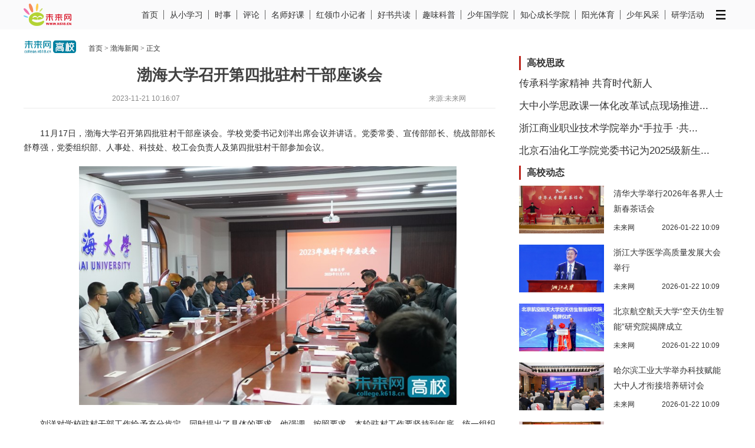

--- FILE ---
content_type: text/html
request_url: http://college.k618.cn/gxzt/bhdx/bhxw/202311/t20231121_19736947.html
body_size: 6741
content:
<!DOCTYPE html PUBLIC "-//W3C//DTD XHTML 1.0 Transitional//EN" "http://www.w3.org/TR/xhtml1/DTD/xhtml1-transitional.dtd">
<html xmlns="http://www.w3.org/1999/xhtml">
<head>
<meta http-equiv="Content-Type" content="text/html; charset=utf-8" />
<title>渤海大学召开第四批驻村干部座谈会_高校频道_未来网</title>
<meta name="Keywords" content="渤海大学,锦州,驻村干部" />
<meta name="Description" content="刘洋对学校驻村干部工作给予充分肯定，同时提出了具体的要求。他强调，按照要求，本轮驻村工作要坚持到年底，统一组织年度考核、期满考核和轮换工作。希望大家继续站好最后一班岗，压实工作责任，严明工作纪律，真帮实“驻”，发挥作用。"/>
<meta name="catalogs" content="k_84610">
<meta name="contentid" content="19736947">
<meta name="publishdate" content="2023-11-21 10:06:00">
<meta name="author" content="未来网新闻侯智">
<meta name="editor" content="">
<meta name="source" content="未来网"> 
<link type="text/css" rel="stylesheet" href="//college.k618.cn/images/news-stylev.css" />
<script type="text/javascript" src="//college.k618.cn/images/jquery-150831.js"></script>
<script src="http://tjs.sjs.sinajs.cn/open/api/js/wb.js" type="text/javascript" charset="utf-8"></script>


	<link id="lmu" rel="alternate" media="only screen and (max-width:640px)" href="http://m.edu.k618.cn/gaoxiao/202311/t20231121_19736947.html">

<script type="text/javascript">
	var _lmu = document.getElementById("lmu");
	if (_lmu && document.cookie.indexOf("pconly") == -1 && navigator.userAgent.match(/(iPhone.*Mobile.*)|(Android)|(Windows Phone)|(iPad)/i)) {
	    window.stop();
	    window.location.href = _lmu.href;
	}
</script>
<script>
   var vodwidth = "630px",
       vodheight = "370px";
</script>
<style>
.news_main p {
margin-top: 20px;
    text-indent: 0;
    font-size: 14px;
    word-wrap: break-word;
    word-break: normal;
    line-height: 24px;
    font-family: simsun,arial,helvetica,clean,sans-serif;
    color: #2b2b2b;
}
.news_main div {
margin-top: 20px;
    text-indent: 0;
    font-size: 14px;
    word-wrap: break-word;
    word-break: normal;
    line-height: 24px;
    font-family: simsun,arial,helvetica,clean,sans-serif;
    color: #2b2b2b;
}
.news_main div img {max-width:640px;text-align:center;}
.news_share {width: 190px;}
</style>
</head>
<body>
<link type="text/css" rel="stylesheet" href="https://cdn.k618img.cn/news.k618.cn/images/2508wlwjzb-k_tbar.css">
<script type="text/javascript" src="//cdn.k618img.cn/news.k618.cn/images/jquery.min.js"></script> 
<script type="text/javascript" src="https://cdn.k618img.cn/news.k618.cn/images/2508wlwjzb-ktbar.js"></script>
<div class="k_tbar">
	<div class="t_inn">
		<div class="t_logo"><a href="//news.k618.cn/" target="_blank"><img src="http://news.k618.cn/images/2508wlwjzb-tlogo_wlw.png" alt="" /></a></div>
		<ul class="u_tnav">
			
			<li><a href="http://news.k618.cn/" target="_blank">首页</a></li>
			
			<li><a href="https://news.k618.cn/kcxxx/index.htm" target="_blank">从小学习</a></li>
			
			<li><a href="https://news.k618.cn/shizheng/index.htm" target="_blank">时事</a></li>
			
			<li><a href="http://view.k618.cn/" target="_blank">评论</a></li>
			
			<li><a href="https://news.k618.cn/kmshk/index.htm" target="_blank">名师好课</a></li>
			
			<li><a href="https://news.k618.cn/khljxjz/index.htm" target="_blank">红领巾小记者</a></li>
			
			<li><a href="https://news.k618.cn/khsgd/index.htm" target="_blank">好书共读</a></li>
			
			<li><a href="https://news.k618.cn/kqwkp/index.htm" target="_blank">趣味科普</a></li>
			
			<li><a href="https://news.k618.cn/ksngxy/index.htm" target="_blank">少年国学院</a></li>
			
			<li><a href="https://news.k618.cn/kczxy/index.htm" target="_blank">知心成长学院</a></li>
			
			<li><a href="https://news.k618.cn/kygty/" target="_blank">阳光体育</a></li>
			
			<li><a href="https://news.k618.cn/ksnfc/index.htm" target="_blank">少年风采</a></li>
			
			<li><a href="https://news.k618.cn/kyx/index.htm" target="_blank">研学活动</a></li>
			
			<li><a><i class="tiC i_tm"></i></a>
				<div class="k_tip">
					<div class="k_fr"><a href="http://news.k618.cn/xbsy/dmxc/snb/" target="_blank">电子队报</a><a href="http://college.k618.cn/" target="_blank">高校</a><a href="https://kepu.k618.cn/" target="_blank">科普校园</a><a href="https://news.k618.cn/krdzt/" target="_blank">热点专题</a></div>
				</div>
			</li>
		</ul>
	</div>
</div>  <!--top-->
<div class="news_conetnt">
	<div class="clearfix">
        <div class="news_crumb">
            <a href="//college.k618.cn/" target="_blank"><img src="../../../../qt/images/P020180611481995119468.jpg" alt="" style="width: 90px;height: auto;margin-top: 6px;" /></a> 
       
       
	        <p><a href="//college.k618.cn/" target="_blank">首页</a> > <a href="../">渤海新闻</a> > 正文</p>
       
        </div>
    </div>
    <div class="news_content_left">
    	<h1 style="font-size:26px;text-align:center;">渤海大学召开第四批驻村干部座谈会</h1>
        <div class="news_time_source" style="padding-left:150px;">2023-11-21 10:16:07　<span style="float:right;padding-right:50px;">来源:未来网</span></div>
        <div class="news_body" style="margin-top: 10px;">
           <div class="news_body_u">
        	<div class="news_main">

                
            <div class=TRS_Editor><p align="justify">　　11月17日，渤海大学召开第四批驻村干部座谈会。学校党委书记刘洋出席会议并讲话。党委常委、宣传部部长、统战部部长舒尊强，党委组织部、人事处、科技处、校工会负责人及第四批驻村干部参加会议。</p>
<p align="center">　　<img style="border-left-width: 0px; border-right-width: 0px; border-bottom-width: 0px; border-top-width: 0px" alt="" oldsrc="W020231121369671877326.jpg" src="http://cdn.k618img.cn/collegek618cn/gxzt/bhdx/bhxw/202311/W020231121369671877326.jpg" /></p>
<p align="justify">　　刘洋对学校驻村干部工作给予充分肯定，同时提出了具体的要求。他强调，按照要求，本轮驻村工作要坚持到年底，统一组织年度考核、期满考核和轮换工作。希望大家继续站好最后一班岗，压实工作责任，严明工作纪律，真帮实“驻”，发挥作用。要做好换岗前材料整理和档案交接等工作，善始善终、慎终如始。要把在驻村工作中练就的过硬政治素质、扎实工作作风和吃苦耐劳、敢于担当的精神带到教育教学实际工作中来。要以高度的责任感，对下一轮驻村干部做好传帮带，把在基层中锻炼总结出来的好经验、好做法传承下去。</p>
<p align="justify">　　会上，驻村干部结合工作实际，就驻村以来开展的主要工作、取得的成效、收获和感悟进行了交流。（通讯员：渤海大学 陶金）</p></div>
            </div>
            <div class="news_ep_source">作者：  编辑：未来网新闻侯智</div>
             
             
            <div class="fy" id="pages" style="padding: 10px 0 0 0;margin: 0 2px;">
                    <script language="JavaScript" type="text/javascript">
			var currentPage = 0
			var prevPage = currentPage-1
			var nextPage = currentPage+1
			var countPage = 1
			
			if(countPage>1&&currentPage!=0&&currentPage!=1)
			 document.write("<a href=\"t20231121_19736947.html\" class=\"fy_h\">首页</a><a href=\"t20231121_19736947"+"_" + prevPage + "."+"html\" class=\"fy_h\">上一页</a>");
			else if(countPage>1&&currentPage!=0&&currentPage==1)			
				document.write("<a href=\"t20231121_19736947.html\" class=\"fy_h\">首页</a><a href=\"t20231121_19736947.html\" class=\"fy_h\">上一页</a>");
			//else
				//document.write("<a class=\"fy_h\">首页</a><a class=\"fy_h\">上一页</a>");
			var num = 5;
			for(var i=0+(currentPage-1-(currentPage-1)%num) ; i<=(num+(currentPage-1-(currentPage-1)%num))&&(i<countPage) ; i++){
				if(currentPage==i)
					document.write("<a href='javascript:void(0)' class='selected'>"+(i+1)+"</a>");
				else if(i==0){
					document.write("<a href=\"t20231121_19736947.html\">"+1+"</a>");
				}else 
					document.write("<a href=\"t20231121_19736947"+"_" + i + "."+"html\">"+(i+1)+"</a>");
			}
			 
			if(countPage>1&&currentPage!=(countPage-1))
				document.write("<a href=\"t20231121_19736947"+"_" + nextPage + "."+"html\" class=\"fy_h\">下一页</a><a href=\"t20231121_19736947_" + (countPage-1) + ".html\" class=\"fy_h\">尾页</a>");
			else
				document.write("<a class=\"fy_h\">下一页</a><a class=\"fy_h\">尾页</a>");
                                //document.write("<a>共"+countPage+"页</a>");

                        if(countPage == 1) document.getElementById("pages").style.display = "none";
                    </script>
                </div>
<style>
.news_body {padding-left: 0px;}
</style> <!--上分享ssi-->
             
 
          </div>
        </div>
         <div class="news_body_d" style="border-top:none;">
         
            <div class="cl"></div>
        </div>
    </div>
    <div class="news_content_right">
 
 
	<div class="news_rnr pd20"  style="padding-bottom: 0px;">
        	<div class="news_rrn_c">
                <div style="padding-left:10px;border-left:3px #BC251D solid;font-size:16px;font-weight:bold;margin-bottom:10px;">高校思政</div>
            	
            	<div class="xiaoshi1" style="float: none;width: 360px;height: auto;font-size: 17px;">
                 <p class="p3" style="height: 38px;"><a href="//college.k618.cn/../fwsh/202601/t20260130_20020555.html" target="_blank">传承科学家精神 共育时代新人</a></p>
		 <!--<p class="p1">未来网</p>
                 <p class="p2">2026-01-30 11:44</p>-->
		</div>	
		<!--<div class="xiaoshi2">
                 <a href="//college.k618.cn/../fwsh/202601/t20260130_20020555.html" target="_blank"><img src="https://cdn.k618img.cn/collegek618cn/fwsh/202601/W020260130350550783285.jpg" border="0" width="90%" height="81" /></a>
                </div>-->
                
            	<div class="xiaoshi1" style="float: none;width: 360px;height: auto;font-size: 17px;">
                 <p class="p3" style="height: 38px;"><a href="//college.k618.cn/../gxzt/qhdx/xwdt/202512/t20251208_20002251.html" target="_blank">大中小学思政课一体化改革试点现场推进...</a></p>
		 <!--<p class="p1">未来网</p>
                 <p class="p2">2025-12-08 11:16</p>-->
		</div>	
		<!--<div class="xiaoshi2">
                 <a href="//college.k618.cn/../gxzt/qhdx/xwdt/202512/t20251208_20002251.html" target="_blank"><img src="https://cdn.k618img.cn/collegek618cn/gxzt/qhdx/xwdt/202512/W020251208370857138279.jpg" border="0" width="90%" height="81" /></a>
                </div>-->
                
            	<div class="xiaoshi1" style="float: none;width: 360px;height: auto;font-size: 17px;">
                 <p class="p3" style="height: 38px;"><a href="//college.k618.cn/../fwsh/202512/t20251208_20002283.html" target="_blank">浙江商业职业技术学院举办“手拉手 ·共...</a></p>
		 <!--<p class="p1">未来网</p>
                 <p class="p2">2025-12-08 11:20</p>-->
		</div>	
		<!--<div class="xiaoshi2">
                 <a href="//college.k618.cn/../fwsh/202512/t20251208_20002283.html" target="_blank"><img src="https://cdn.k618img.cn/collegek618cn/fwsh/202512/W020251208380152876686.png" border="0" width="90%" height="81" /></a>
                </div>-->
                
            	<div class="xiaoshi1" style="float: none;width: 360px;height: auto;font-size: 17px;">
                 <p class="p3" style="height: 38px;"><a href="//college.k618.cn/../gxzt/bjsyhgxy/shxw/202511/t20251120_19984421.html" target="_blank">北京石油化工学院党委书记为2025级新生...</a></p>
		 <!--<p class="p1">未来网</p>
                 <p class="p2">2025-11-20 14:58</p>-->
		</div>	
		<!--<div class="xiaoshi2">
                 <a href="//college.k618.cn/../gxzt/bjsyhgxy/shxw/202511/t20251120_19984421.html" target="_blank"><img src="https://cdn.k618img.cn/collegek618cn/gxzt/bjsyhgxy/shxw/202511/W020251120533138984676.jpg" border="0" width="90%" height="81" /></a>
                </div>-->
                
                <div class="cl"></div>
            </div>
        </div>

<div class="news_rnr pd20">
        	<div class="news_rrn_c">
                <div style="padding-left:10px;border-left:3px #BC251D solid;font-size:16px;font-weight:bold;margin-bottom:10px;">高校动态</div>
            	
            	<div class="xiaoshi1">
                 <p class="p3"><a href="//college.k618.cn/../gxzt/qhdx/qhxw/202601/t20260122_20019644.html" target="_blank">清华大学举行2026年各界人士新春茶话会</a></p>
		 <p class="p1">未来网</p>
                 <p class="p2">2026-01-22 10:09</p>
		</div>	
		<div class="xiaoshi2">
                 <a href="//college.k618.cn/../gxzt/qhdx/qhxw/202601/t20260122_20019644.html" target="_blank"><img src="https://cdn.k618img.cn/collegek618cn/gxzt/qhdx/qhxw/202601/W020260122314129243914.jpg" border="0" width="90%" height="81" /></a>
                </div>
                
            	<div class="xiaoshi1">
                 <p class="p3"><a href="//college.k618.cn/../gxdt/202601/t20260122_20019655.html" target="_blank">浙江大学医学高质量发展大会举行</a></p>
		 <p class="p1">未来网</p>
                 <p class="p2">2026-01-22 10:09</p>
		</div>	
		<div class="xiaoshi2">
                 <a href="//college.k618.cn/../gxdt/202601/t20260122_20019655.html" target="_blank"><img src="https://cdn.k618img.cn/collegek618cn/gxdt/202601/W020260122323710208179.jpg" border="0" width="90%" height="81" /></a>
                </div>
                
            	<div class="xiaoshi1">
                 <p class="p3"><a href="//college.k618.cn/../gxdt/202601/t20260122_20019659.html" target="_blank">北京航空航天大学“空天仿生智能”研究院揭牌成立</a></p>
		 <p class="p1">未来网</p>
                 <p class="p2">2026-01-22 10:09</p>
		</div>	
		<div class="xiaoshi2">
                 <a href="//college.k618.cn/../gxdt/202601/t20260122_20019659.html" target="_blank"><img src="https://cdn.k618img.cn/collegek618cn/gxdt/202601/W020260122331754944793.jpg" border="0" width="90%" height="81" /></a>
                </div>
                
            	<div class="xiaoshi1">
                 <p class="p3"><a href="//college.k618.cn/../gxdt/202601/t20260122_20019662.html" target="_blank">哈尔滨工业大学举办科技赋能大中人才衔接培养研讨会</a></p>
		 <p class="p1">未来网</p>
                 <p class="p2">2026-01-22 10:09</p>
		</div>	
		<div class="xiaoshi2">
                 <a href="//college.k618.cn/../gxdt/202601/t20260122_20019662.html" target="_blank"><img src="https://cdn.k618img.cn/collegek618cn/gxdt/202601/W020260122335569093856.jpg" border="0" width="90%" height="81" /></a>
                </div>
                
            	
            	<div class="xiaoshi1">
                 <p class="p3"><a href="//college.k618.cn/../gxzt/shdldx/ddxw/202601/t20260126_20020172.html" target="_blank">培育一流电力英才！上海电力大学电气工程学部揭牌</a></p>
		 <p class="p1">未来网</p>
                 <p class="p2">2026-01-26 11:27</p>
		</div>	
		<div class="xiaoshi2">
                 <a href="//college.k618.cn/../gxzt/shdldx/ddxw/202601/t20260126_20020172.html" target="_blank"><img src="https://cdn.k618img.cn/collegek618cn/gxzt/shdldx/ddxw/202601/W020260126361920818754.png" border="0" width="90%" height="81" /></a>
                </div>
                
            	<div class="xiaoshi1">
                 <p class="p3"><a href="//college.k618.cn/../gxzt/whlgdx/lgxw/202601/t20260121_20019556.html" target="_blank">武汉理工大学前沿交叉创新研究院（未来技术学院）揭牌</a></p>
		 <p class="p1">未来网</p>
                 <p class="p2">2026-01-21 09:21</p>
		</div>	
		<div class="xiaoshi2">
                 <a href="//college.k618.cn/../gxzt/whlgdx/lgxw/202601/t20260121_20019556.html" target="_blank"><img src="https://cdn.k618img.cn/collegek618cn/gxzt/whlgdx/lgxw/202601/W020260121292619405144.jpg" border="0" width="90%" height="81" /></a>
                </div>
                
            	<div class="xiaoshi1">
                 <p class="p3"><a href="//college.k618.cn/../gxzt/sxdx/sdxw/202601/t20260109_20018678.html" target="_blank">山西大学生物学与生物化学学科进入ESI全球前1%</a></p>
		 <p class="p1">未来网</p>
                 <p class="p2">2026-01-09 10:42</p>
		</div>	
		<div class="xiaoshi2">
                 <a href="//college.k618.cn/../gxzt/sxdx/sdxw/202601/t20260109_20018678.html" target="_blank"><img src="https://cdn.k618img.cn/collegek618cn/gxzt/sxdx/sdxw/202601/W020260109333254487721.jpg" border="0" width="90%" height="81" /></a>
                </div>
                
            	<div class="xiaoshi1">
                 <p class="p3"><a href="//college.k618.cn/../gxzt/whlgdx/lgxw/202601/t20260105_20018181.html" target="_blank">武汉理工大学获2025年度湖北省科学技术奖33项</a></p>
		 <p class="p1">未来网</p>
                 <p class="p2">2026-01-05 10:57</p>
		</div>	
		<div class="xiaoshi2">
                 <a href="//college.k618.cn/../gxzt/whlgdx/lgxw/202601/t20260105_20018181.html" target="_blank"><img src="https://cdn.k618img.cn/collegek618cn/gxzt/whlgdx/lgxw/202601/W020260105313000624919.jpg" border="0" width="90%" height="81" /></a>
                </div>
                
                <div class="cl"></div>
            </div>
        </div>
        <!--<div class="news_rnr pd20"><script type="text/javascript">BAIDU_CLB_fillSlot("2873951");</script></div>-->		
	<div class="news_rnr pd20">
        	<div class="news_rrn_c">
            	
            	<center style="width:100%;">
                	<a href="//college.k618.cn/../gxzt/zbdx/zbxw/202601/t20260127_20020310.html" target="_blank"><img src="https://cdn.k618img.cn/collegek618cn/gxzt/zbdx/zbxw/202601/W020260127534480332541.png" width="95%" height="190" /></a>
                    <p style="font-size:14px;width:95%;"><a href="https://college.k618.cn/gxzt/zbdx/zbxw/202601/t20260127_20020310.html" target="_blank">中北大学学子在第三届开放原子大赛鸿蒙原生AI应用赛中获佳绩</a></p>
                </center>
                
            	<center style="width:100%;">
                	<a href="//college.k618.cn/../gxzt/sxdx/sdxw/202601/t20260127_20020309.html" target="_blank"><img src="https://cdn.k618img.cn/collegek618cn/gxzt/sxdx/sdxw/202601/W020260127531502895424.jpg" width="95%" height="190" /></a>
                    <p style="font-size:14px;width:95%;"><a href="https://college.k618.cn/gxzt/sxdx/sdxw/202601/t20260127_20020309.html" target="_blank">山西大学举行2026年新春团拜会</a></p>
                </center>
                
                <div class="cl"></div>
            </div>
        </div>
         
    </div>
    <div class="cl"></div>
</div>

 <style>
/*footer*/
.bottom{width:100%;height:40px;background-color:#e5e5e5;margin:0 auto;font:12px/40px 'microsoft yahei';color:#666;}
.bottom_nr{width:980px;margin:0 auto;}
.bottom_nr p{width:620px;float:left;}
.bottom_nr span{width:360px;text-align:right;float:right;}
</style>
<div class="bottom">
    <div class="bottom_nr" style="width: 1200px;">
       <!-- <p style="float:left;width: 260px;color: #ff0000;">中央新闻网站&nbsp;&nbsp;专注青少年领域</p>-->
        <p style="width: 550px;">版权所有：未来网 信息网络传播视听节目许可证0125711号 <a href="http://beian.miit.gov.cn" target="_blank">京ICP备17024435号-6</a></p>
        <span><a href="//www.k618.cn/lxwm/" target="_blank">联系我们</a>&nbsp;&nbsp;|&nbsp;&nbsp;<a href="//www.k618.cn/gywlw/" target="_blank">关于我们</a></span>
    </div>
</div>




<script type="text/javascript">
setTimeout(function(){
	var navH = $(".news_share").offset().top;
	var nav02H = $(".news_s_tabs").offset().top;
	var trueH = $(".news_body").height()-$(".news_share").height()+navH;
	$(window).scroll(function(){
		var scroH = $(this).scrollTop();
		if(scroH>=navH){
			$(".news_share").css({"position":"fixed","top":"0","margin-left":"-600px"});
		}else if(scroH<navH){
			$(".news_share").css({"position":"absolute","margin-left":"-475px"});
		}
		if(scroH>=trueH){
			$(".news_share").css({"position":"absolute","top":"auto","bottom":"0","margin-left":"-475px"});
		}else if(scroH<trueH){
			$(".news_share").css({"bottom":"auto"});
		}
		if(scroH>=nav02H){
			$(".news_s_tabs").css({"position":"fixed","top":"0","margin-left":"-600px"});
		}else if(scroH<nav02H){
			$(".news_s_tabs").css({"position":"absolute","margin-left":"-400px"});
		}
	});
},1000);
</script>
<div style="display:none;">
<!--新增start-->
<script>
var _hmt = _hmt || [];
(function() {
  var hm = document.createElement("script");
  hm.src = "https://hm.baidu.com/hm.js?68d03e4a7df8e0ccc850db3f3be878e0";
  var s = document.getElementsByTagName("script")[0]; 
  s.parentNode.insertBefore(hm, s);
})();
</script>
<!--新增end-->
</div>
<script type="text/javascript" src="http://m.news.k618.cn/images/jquery.js"></script> 
<!-- 微信分享 -->
<script src="http://view.k618.cn/images/jweixin-1.0.0.js" type="text/javascript"></script>
<script type="text/javascript">
var str="渤海大学召开第四批驻村干部座谈会--未来网 ";
var str1="渤海大学召开第四批驻村干部座谈会";
str=str.replace(/&nbsp;/g," ")
str=str.replace(/&quot;/g,'"')
str=str.replace(/<br>/g,"")
str1=str1.replace("&nbsp;"," ")
str1=str1.replace(/&quot;/g,'"')
str1=str1.replace(/<br>/g,"")
var imgUrl = "http://college.k618.cn/gxzt/bhdx/bhxw/202311/W020231121369671877326.jpg";
if(imgUrl == ""){
    imgUrl = "http://view.k618.cn/wlgcy/images/P020230928399201396899.jpg";
}
var wxData = {
	"imgUrl": imgUrl, // 300x300
	"link": window.location.href,
	"desc": "" + str + "",
	"title": "" + str1 + ""
};
</script>
<script src="http://view.k618.cn/images/WeiXinData.js" type="text/javascript"></script>
</body>
</html>

--- FILE ---
content_type: text/css
request_url: https://cdn.k618img.cn/news.k618.cn/images/2508wlwjzb-k_tbar.css
body_size: 5741
content:
@charset "utf-8";
body, div, dl, dt, dd, ul, ol, li, h1, h2, h3, h4, h5, h6, pre, code, form, fieldset, legend, input, textarea, p, blockquote, th, td { padding: 0; margin: 0; }
body, button, input, select, textarea { font: 14px/1.5 "microsoft yahei", "simsun", \5b8b\4f53, arial; color: #333; }
ul, ol, li { list-style: none; }
i, em { font-style: normal }
img { vertical-align: top; border: 0; }
a { color: #333; text-decoration: none; cursor:pointer; }
a:hover { text-decoration: underline; }
/*com*/
.k_tbar, .footer, .t_inn, .f_inn, .d2, .bd, .u_fjz { position: relative; clear: both; }
.k_tbar, .footer { width: 100%; min-width: 1200px; }
.t_inn, .f_inn { width: 1200px; margin: 0 auto; }
.fiC, .tiC { display: block; text-indent: -999px; width: 28px; height: 28px; margin: 10px auto 0; background: url(http://cdn.k618img.cn/news_k618_cn/images/2508wlwjzb-i_footer.png) 0 0 no-repeat; overflow: hidden; }
.i_fks { background-position: 0 -56px; }
.i_fwx { background-position: 0 -112px; }
.i_fsph { background-position: 0 -168px; }
.i_fbjh { background-position: 0 -224px; }
.i_frmh { background-position: 0 -280px; }
.i_fwyh { background-position: 0 -336px; }
.i_fxhs { background-position: 0 -392px; }
.i_fdy { background-position: 0 -448px; }
.i_fbz { background-position: 0 -504px; }
.i_ftt { background-position: 0 -560px; }
.i_fgqt { display: inline-block; width: 22px; height: 22px; margin: -4px 5px 0 0; background: url(http://cdn.k618img.cn/news_k618_cn/images/2508wlwjzb-i_fgqt.png) 0 0 no-repeat; vertical-align: middle; }
.tiC { width: 16px; height: 16px; margin-top: 17px; background: url(http://cdn.k618img.cn/news_k618_cn/images/2508wlwjzb-i_kabr.png) 0 0 no-repeat; }
/*k_tbar*/
.k_tbar { font-size: 14px; color: #cf2825; height: 50px; line-height: 50px; background: #fafafb; }
.t_fl, .t_logo, .t_ent { float: left; }
.t_fr, .u_tnav, .t_jb, .k_fr { float: right; }
.t_fl a { float: left; display: block; margin-right: 20px; }
.t_logo2, .t_logo { width: 81px; height: 38px; margin-top: 6px; }
.t_logo2 { width: 92px; }
.t_jb { display: block; height: 30px; line-height: 30px; padding-left: 18px; margin: 10px 50px 0 0; background: url(http://cdn.k618img.cn/news_k618_cn/images/2508wlwjzb-i_kabr.png) 0 -24px no-repeat; }
.t_log { float: left; display: block; text-align: center; width: 76px; height: 30px; line-height: 30px; margin: 10px 28px 0 0; background: #ebf0fa; border-radius: 5px; overflow: hidden; }
.u_tnav li:after, .t_ent a:after { content: ""; position: absolute; top: 50%; right: 0; width: 1px; height: 16px; margin-top: -8px; background: #656565; overflow: hidden; }
.u_tnav li:last-child:after , .u_tnav li:nth-last-child(2):after { background: none; }
.t_ent { margin-right: 28px; }
.t_ent a { position: relative; float: left; display: block; text-align: center; padding: 0 14px; }
.t_ent a:after { height: 22px; margin-top: -11px; background: #d9d9d9; }
.t_fl a, .t_fl a:hover, .t_ent a, .t_ent a:hover, .tfcR { color: #cf2825; }
.t_fl .tfcR { text-decoration: none; }
.u_tnav li { position: relative; float: left; font-size: 14px; padding: 0 10px; }
.u_tnav a { color: #333; }
.k_tip { position: absolute; top: 50px; right: 0; z-index: 999; display: none; width: 1200px; height: 36px; line-height: 36px; }
.k_tip a { float: left; margin: 0 10px; }
.u_tnav .k_on { height: 86px; }
.u_tnav .k_on .k_tip { display: block; }
/*footer*/
.footer { font-size: 12px; text-align: center; color: #333; min-height: 490px; line-height: 24px; padding: 20px 0; background: url(http://cdn.k618img.cn/news_k618_cn/images/2508wlwjzb-bg_footer.png) 0 0 repeat; }
.f_inn { width: 1100px; }
.footer .h5 { font-size: 18px; font-weight: normal; text-align: left; color: #525252; height: 28px; line-height: 28px; }
.footer a, .footer a:hover { color: #ac3345; text-decoration: none; }
.f_info { height: 42px; }
.f_info a { position: relative; display: inline-block; font-size: 16px; height: 35px; line-height: 35px; margin: 0 30px; }
.f_info a:after { content: ""; position: absolute; left: 50%; bottom: 0; width: 40px; height: 2px; margin-left: -20px; background: #ac3345; overflow: hidden; }
.f_bk .bd { text-align: left; padding: 10px 0 20px; }
.f_bk a { position: relative; font-size: 14px; display: inline-block; margin: 0 16px 20px 0; }
.f_bk a:hover, .f_link a:hover { text-decoration: underline; }
.f_link .bd { text-align: left; padding: 10px 0 50px; }
.f_link a { display: inline-block; margin-right: 16px; }
.f_copy a { color: #333; }
.u_fjz { padding-left: 84px; }
.u_fjz li { position: relative; float: left; min-height: 90px; padding: 0 20px; }
.f_tip { position: absolute; top: 50px; left: 50%; z-index: 90; display: none; text-align: center; width: 300px; height: 200px; padding: 8px; margin-left: -159px; background: rgba(177,48,67,.7); border-radius: 5px; overflow: hidden; }
.f_tab { position: relative; font-size: 14px; color: #fff; width: 100%; height: 200px; overflow: hidden; overflow-y: auto; }
.f_hd { float: left; width: 112px; padding-left: 20px; overflow: hidden; }
.f_hd a { display: block; font-size: 14px; text-align: left; color: #fff; height: 38px; left: 38px; }
.f_hd a:hover, .f_hd a.on { color: #fff220; }
.f_bd { position: absolute; top: 25px; right: 10px; text-align: center; width: 140px; height: 150px; }
.f_tab .f_nr { display: none; }
.f_tab .f_nr.active { display: block; }
.f_tab img { display: block; width: 120px; margin: 0 auto 10px; }
.f_on .f_tip { display: block; }

/* 滚动条 */
.f_tab::-webkit-scrollbar {
 width: 6px;
}
.f_tab::-webkit-scrollbar-track {
 background: #fff;
 border-radius: 4px;
}
.f_tab::-webkit-scrollbar-thumb {
 background: #b13043;
 border-radius: 4px;
}
/* Firefox 局部滚动条 */
.f_tab { scrollbar-width: thin; scrollbar-color: #b13043 #fff; }